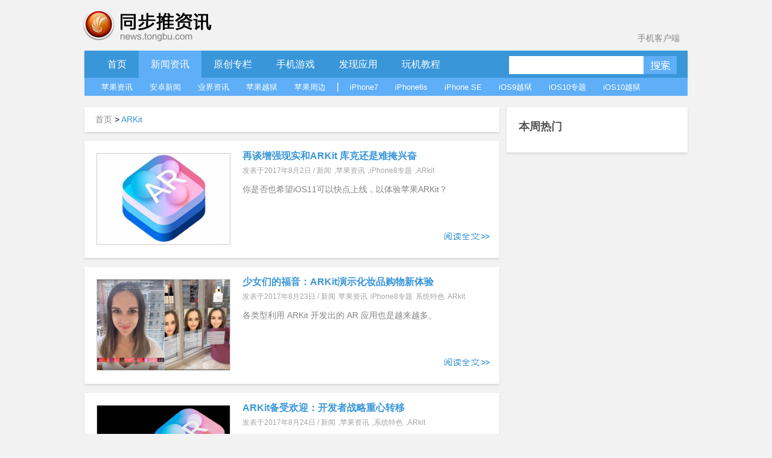

--- FILE ---
content_type: text/html; charset=UTF-8
request_url: https://news.tongbu.com/tag/ARKit/
body_size: 6223
content:
<!DOCTYPE HTML PUBLIC "-//W3C//DTD HTML 4.01 Transitional//EN" "http://www.w3.org/TR/html4/loose.dtd">
<html>
<head>
    <meta http-equiv="Content-Language" content="zh-cn"/>
    <meta http-equiv="Content-Type" content="text/html; charset=utf-8"/>
    <link rel="shortcut icon" href="/favicon.ico">
    <title>ARKit-同步推资讯</title>
    <meta  name="description" content="同步推ARKit新闻资讯专题页面，推送最新最全ARKit消息与资讯，为iOS苹果用户带来不平凡的阅读体验。"/>
    <meta name="keywords" content="ARKit新闻,ARKit资讯">
    <meta http-equiv="Content-Security-Policy" content="upgrade-insecure-requests">
    <script type="text/javascript" src="http://js.tongbu.com/common/jquery.tongbu.js?03201"></script>
    <script type="text/javascript" src="http://js.tongbu.com/common/jquery.md5.js?0320"></script>
    <script type="text/javascript" src="http://js.tongbu.com/app/tbapi/tbapi_1.2.js?13122501"></script>

        <link type="text/css" rel="stylesheet" href="/css/home.css?1121"/>
    <link rel="stylesheet" type="text/css" href="http://css.tongbu.com/app/css/tb.common.css?131010">
    <link type="text/css" rel="stylesheet" href="/css/pagination.css"/>
    <link type="text/css" rel="stylesheet" href="/css/smallslider.css"/>
    <script type="text/javascript" src="/js/home.js?201610281"></script>
    <script type="text/javascript" src="/js/view.js?20151230"></script>
    <script type="text/javascript" src="/js/jquery.pagination.js"></script>
    <script type="text/javascript" src="/js/jquery.smallslider.js"></script>
    <script type="text/javascript" src="/js/lazyimg.js"></script>
    <!-- <script async src="//pagead2.googlesyndication.com/pagead/js/adsbygoogle.js"></script> -->
		<script type="text/javascript">
	     var userAgent = navigator.userAgent.toLowerCase();
         var unreplace = ["search", "tag"];
         var canReplace = true;    //是否可替换
          for (var v = 0; v < unreplace.length; v++) {
                if (window.location.href.indexOf(unreplace[v]) > 0) {
                      canReplace = false;
                      break;
                }
            }
        if (userAgent.indexOf('ipad') != -1 || userAgent.indexOf('iphone') != -1 || userAgent.indexOf('ipod') != -1 || userAgent.indexOf('android') != -1) {
           if(canReplace){
             if(window.location.href.toLowerCase().indexOf('https://news.tongbu.com/m/') == -1){
                       var url = window.location.href.split("https://news.tongbu.com");
                       window.location.href = 'https://news.tongbu.com/m'+url[1];
                }
           }
        }
	</script>
    <script>
	var _hmt = _hmt || [];
		(function() {
		  var hm = document.createElement("script");
		  hm.src = "//hm.baidu.com/hm.js?16764610ac9098a4994e7a33eba40c75";
		  var s = document.getElementsByTagName("script")[0];
		  s.parentNode.insertBefore(hm, s);
		})();
	</script>
    <!-- <script async src="//pagead2.googlesyndication.com/pagead/js/adsbygoogle.js"></script>
    <script>
         (adsbygoogle = window.adsbygoogle || []).push({
              google_ad_client: "ca-pub-7474154726166307",
              enable_page_level_ads: true
         });
    </script> -->
</head>
<body>
<div id="scroll">
  <div class="qrcode qrcode-wx"><img src="http://news.tongbu.com/images/qr.gif?0117" alt="同步推微信公众账号"/></div>
  <div class="qrcode qrcode-dh"><img src="http://news.tongbu.com/images/qr_dh.png" alt="同步推微信番鼠公众账号"/></div>
 <!--  <a class="weibo"  href="http://weibo.com/tongbutui" title="同步推官方微博" target="_blank"></a>-->
    <a class="scroll_t" href="#"></a>
</div>
<div class="center">
    <div class="header">
        <a href="http://news.tongbu.com/" target="_self" title="同步推资讯"> <div class="logo"></div></a>
		<a class="applink" href="http://url.tongbu.com/dl/?id=PQWH" target="_blank">手机客户端</a>
    </div>
<div class="nav clear">

    <div class="bar clear">
    <div class="bar_l"></div>
    <div class="bar_con">
        <ul class="menu_left">
            <li >
                <a href="/">首页</a>
            </li>
			<li class="bar_act" id="news">
                <a href="/news/">新闻资讯</a>
            </li>
			 <li >
            <a href="/news/16776/" target="_self" >
                原创专栏
            </a>
			</li>
			<li   id="ninth">
                <a href="/game/17164/">手机游戏</a>
            </li>
			<li  id="app">
                <a href="/pingce/3972/">发现应用</a>
            </li>
			<li  id="jc">
            <a href="/news/930/" target="_self" >
                玩机教程
            </a>
			</li>
			        </ul>
        <ul class="search">        <li><input class="txt_search"  type="text" id="key" name="key"/> </li>
            <input name="keyword" type="hidden">        <li><a class="btn_search"  href="#" id="btn_submit"></a></li>
        </ul>
    </div>
    <div class="bar_r"></div>
</div>
<div class="sub_bar " id="sub_news">
    <ul>
    	<li><a href="/news/8510/">苹果资讯</a> </li>
    	<li><a href="/news/13782/">安卓新闻</a> </li>
    	<li><a href="/news/11371/">业界资讯</a> </li>
    	<li><a href="/news/8509/">苹果越狱</a> </li>
    	<li><a href="/news/5082/">苹果周边</a> </li>
    	<li>|</li>
    	<li><a href="/tag/iPhone7/">iPhone7</a> </li>
    	<li><a href="/tag/iPhone6s/">iPhone6s</a> </li>
    	<li><a href="/tag/iPhone%20SE/">iPhone SE</a> </li>
    	<li><a href="/tag/iOS9%E8%B6%8A%E7%8B%B1/">iOS9越狱</a> </li>
    	<li><a href="/iOS10/">iOS10专题</a> </li>
    	<li><a href="/tag/iOS10%E8%B6%8A%E7%8B%B1/">iOS10越狱</a></li>

    	</ul>
    	</div>
    	<div class="sub_bar hide cover " id="sub_ninth">
    	<ul>
    	<li><a href="/game/3092/">游戏资讯</a> </li>
    	<li><a href="/game/558/">游戏评测</a> </li>
    	<li><a href="/game/1324/">游戏攻略</a> </li>
    	<li><a href="/game/8513/">新游合辑</a></li>
    	<li><a href="/game/26581/">保卫萝卜3攻略</a></li>
    	<li><a href="/tag/超级马里奥/">超级马里奥跑酷专题</a></li>
    	</ul>
    	</div>
    	<div class="sub_bar hide cover " id="sub_app">
    	<ul>
    	<li><a href="/pingce/8512/">应用资讯</a> </li>
        <li><a href="/pingce/8516/">应用评测</a> </li>
    	</ul>
    	</div>
    		<div class="sub_bar hide cover " id="sub_jc">
    	<ul>
    	<li><a href="/news/14068/">新手入门</a> </li>
        <li><a href="/news/14069/">实用技巧</a> </li>
    	<li><a href="/news/14070/">刷机教程</a> </li>
        <li><a href="/news/14071/">完美越狱</a> </li>
        <li><a href="/news/13885/">产品教程</a> </li>
	</ul>
</div>
<div class="banner970x90">
    <ins class="adsbygoogle"
         style="display:inline-block;width:970px;height:90px"
         data-ad-client="ca-pub-7474154726166307"
         data-ad-slot="3796137079"></ins>
    <script>
    (adsbygoogle = window.adsbygoogle || []).push({});
    </script>
</div>
</div>
<div class="contenter clear">
    <div class="l_con">
        <div class="menu">  <div class="bread"> <a href="/" >首页&nbsp;</a>&gt;&nbsp;<span class="nowpage">ARKit</span>  </div></div><ul class="topall"> <li class="topli"><div class="news_pic"><a href="/95236.html" target="_blank"><img src="http://im5.tongbu.com/ArticleImage/114b79d8-b.jpg?w=480,343" alt="再谈增强现实和ARKit 库克还是难掩兴奋"/></a></div> <div class="decr"> <h2><a href="/95236.html" title="再谈增强现实和ARKit 库克还是难掩兴奋" target="_blank">再谈增强现实和ARKit 库克还是难掩兴奋</a></h2><div class="time">发表于2017年8月2日 / <a href="/news/">新闻</a>,<a href="/news/8510/">苹果资讯</a>,<a href="/news/29420/">iPhone8专题</a>,<a href="/news/29430/">ARkit</a></div><div class="article">你是否也希望iOS11可以快点上线，以体验苹果ARKit？</div><a href="/95236.html" class="complete" target="_blank"></a></div>
            </li> <li class="topli"><div class="news_pic"><a href="/95351.html" target="_blank"><img src="http://im5.tongbu.com/ArticleImage/853fd9bb-2.jpg?w=480,343" alt="少女们的福音：ARKit演示化妆品购物新体验"/></a></div> <div class="decr"> <h2><a href="/95351.html" title="少女们的福音：ARKit演示化妆品购物新体验" target="_blank">少女们的福音：ARKit演示化妆品购物新体验</a></h2><div class="time">发表于2017年8月23日 / <a href="/news/">新闻</a><a href="/news/8510/">苹果资讯</a><a href="/news/29420/">iPhone8专题</a><a href="/news/29424/">系统特色</a><a href="/news/29430/">ARkit</a></div><div class="article">各类型利用 ARKit 开发出的 AR 应用也是越来越多。</div><a href="/95351.html" class="complete" target="_blank"></a></div>
            </li> <li class="topli"><div class="news_pic"><a href="/95357.html" target="_blank"><img src="http://im5.tongbu.com/ArticleImage/f419e2fe-9.jpg?w=480,343" alt="ARKit备受欢迎：开发者战略重心转移"/></a></div> <div class="decr"> <h2><a href="/95357.html" title="ARKit备受欢迎：开发者战略重心转移" target="_blank">ARKit备受欢迎：开发者战略重心转移</a></h2><div class="time">发表于2017年8月24日 / <a href="/news/">新闻</a>,<a href="/news/8510/">苹果资讯</a>,<a href="/news/29424/">系统特色</a>,<a href="/news/29430/">ARkit</a></div><div class="article">开发者已经放缓消费终端产品的开发，ARKit 等AR平台当然很期待他们的加入~</div><a href="/95357.html" class="complete" target="_blank"></a></div>
            </li> <li class="topli"><div class="news_pic"><a href="/95387.html" target="_blank"><img src="http://im5.tongbu.com/ArticleImage/bfd69211-2.jpg?w=480,343" alt="ARKit新的玩法：这样的点餐体验也太酷了！"/></a></div> <div class="decr"> <h2><a href="/95387.html" title="ARKit新的玩法：这样的点餐体验也太酷了！" target="_blank">ARKit新的玩法：这样的点餐体验也太酷了！</a></h2><div class="time">发表于2017年8月29日 / <a href="/news/">新闻</a><a href="/news/8510/">苹果资讯</a><a href="/news/29420/">iPhone8专题</a><a href="/news/29422/">新闻资讯</a><a href="/news/29430/">ARkit</a></div><div class="article">点餐的时候能充分感受食物真实感，这真的很不错~</div><a href="/95387.html" class="complete" target="_blank"></a></div>
            </li> <li class="topli"><div class="news_pic"><a href="/95392.html" target="_blank"><img src="http://im5.tongbu.com/ArticleImage/59f576c9-5.jpg?w=480,343" alt="苹果分享ARKit应用的人机界面设计指南"/></a></div> <div class="decr"> <h2><a href="/95392.html" title="苹果分享ARKit应用的人机界面设计指南" target="_blank">苹果分享ARKit应用的人机界面设计指南</a></h2><div class="time">发表于2017年8月30日 / <a href="/news/">新闻</a>,<a href="/news/8510/">苹果资讯</a></div><div class="article">好希望iOS 11可以快点上线，AR应用快点到来。</div><a href="/95392.html" class="complete" target="_blank"></a></div>
            </li> <li class="topli"><div class="news_pic"><a href="/95454.html" target="_blank"><img src="http://im5.tongbu.com/tbnews/201709/24ba15c3-a.jpg?w=600,440&b=59" alt="最新ARKit演示：染发之前先看看效果如何"/></a></div> <div class="decr"> <h2><a href="/95454.html" title="最新ARKit演示：染发之前先看看效果如何" target="_blank">最新ARKit演示：染发之前先看看效果如何</a></h2><div class="time">发表于2017年9月8日 / <a href="/news/">新闻</a>,<a href="/news/8510/">苹果资讯</a>,<a href="/news/29420/">iPhone8专题</a>,<a href="/news/29430/">ARkit</a></div><div class="article">第一批 ARKit 应用预计会在 iOS 11 正式发布后上架。</div><a href="/95454.html" class="complete" target="_blank"></a></div>
            </li> <li class="topli"><div class="news_pic"><a href="/95534.html" target="_blank"><img src="http://im5.tongbu.com/ArticleImage/c0e12294-8.jpg?w=480,343" alt=" 库克谈iOS11：ARKit带来了巨大的提升"/></a></div> <div class="decr"> <h2><a href="/95534.html" title=" 库克谈iOS11：ARKit带来了巨大的提升" target="_blank"> 库克谈iOS11：ARKit带来了巨大的提升</a></h2><div class="time">发表于2017年9月20日 / <a href="/news/">新闻</a>,<a href="/news/8510/">苹果资讯</a>,<a href="/news/29420/">iPhone8专题</a>,<a href="/news/29430/">ARkit</a></div><div class="article">如果你拥有 iPhone 6s 或者更新的机型，今天就可以升级 iOS11 体验现实增强。</div><a href="/95534.html" class="complete" target="_blank"></a></div>
            </li> <li class="topli"><div class="news_pic"><a href="/95978.html" target="_blank"><img src="http://im5.tongbu.com/ArticleImage/b929d33c-d.jpg?w=480,343,0.jpg" alt="苹果发布iOS11后 开发者对ARKit兴趣大减"/></a></div> <div class="decr"> <h2><a href="/95978.html" title="苹果发布iOS11后 开发者对ARKit兴趣大减" target="_blank">苹果发布iOS11后 开发者对ARKit兴趣大减</a></h2><div class="time">发表于2018年1月4日 / <a href="/news/">新闻</a>,<a href="/news/8510/">苹果资讯</a></div><div class="article">自 iOS 11 去年 9 月发布之后，新增 ARKit 应用的数量正在不断减少。</div><a href="/95978.html" class="complete" target="_blank"></a></div>
            </li> <li class="topli"><div class="news_pic"><a href="/96263.html" target="_blank"><img src="http://im5.tongbu.com/ArticleImage/05fb441c-4.jpg?w=480,343,00.jpg" alt="ARKit发布半年来成绩不错 超1300万次下载"/></a></div> <div class="decr"> <h2><a href="/96263.html" title="ARKit发布半年来成绩不错 超1300万次下载" target="_blank">ARKit发布半年来成绩不错 超1300万次下载</a></h2><div class="time">发表于2018年3月30日 / <a href="/news/">新闻</a>,<a href="/news/8510/">苹果资讯</a></div><div class="article">基于 ARKit 的应用程序全球下载量已超过 1300 万次。</div><a href="/96263.html" class="complete" target="_blank"></a></div>
            </li> <li class="topli"><div class="news_pic"><a href="/96482.html" target="_blank"><img src="http://im5.tongbu.com/ArticleImage/8ced1b39-8.jpg?w=480,343,00.jpg" alt="ARKit 2.0：两部iPhone可看到同样的虚拟物品"/></a></div> <div class="decr"> <h2><a href="/96482.html" title="ARKit 2.0：两部iPhone可看到同样的虚拟物品" target="_blank">ARKit 2.0：两部iPhone可看到同样的虚拟物品</a></h2><div class="time">发表于2018年6月4日 / <a href="/news/">新闻</a>,<a href="/news/8510/">苹果资讯</a></div><div class="article">ARKit 2.0 将会带来一个可以让两位 iPhone 用户分享同一个 AR 体验，手机屏幕上将会显示同样的虚拟物品。</div><a href="/96482.html" class="complete" target="_blank"></a></div>
            </li></ul><div class="pagination"><span>1</span><a href="/tag/ARKit_2.html">2</a><a href="/tag/ARKit_3.html">3</a><a href="/tag/ARKit_2.html">下一页</a></div>



    </div>
    <div class="r_con">
        
        <div class="weekpan shadow">

    <div class="weekhd">
        <b>本周热门</b>

    </div>
    <div class="weekhit clear">
        <ul>
            
        </ul>
    </div>

</div>

        
    </div>
</div><!-- <div class="section-tg mod-tg">
    <div class="tg-content">
        <img class="icon" src="/images/tg/zhushou_icon.png">
        <img class="title" src="/images/tg/zhushou.png?09071">
        <a class="btn" href="" target="_blank"></a>
        <span class="close"></span>
    </div>
</div> -->

    <!-- <div class="footer clear"> -->

        

    <!-- </div> -->

    </div>
<div class="common-footer">
    <div class="inner info">
        <ul>
            <li class="s">
                <b>资源交流</b>
                <ul>
                                        <li><a href="http://www.tongbu.com/site/intellectual?s=bt" target="_blank">知识产权保护声明</a></li>
                    <li class="jubao">
                        <a href="http://www.tongbu.com/jubao?s=bt" target="_blank">
                            <div class="jubao-img">
                                <img src="//www.tongbu.com/images/jubao.png" alt="举报" />
                            </div>
                            <b>我要举报</b>
                        </a>
                    </li>
                    <li class="fjcp">
                        <a href="http://www.tongbu.com/jubao/fjcp" target="_blank">
                            <div class="jubao-img">
                                <img src="//www.tongbu.com/images/fjcp.png" alt="举报" />
                            </div>
                            <b>福建版权保护</b>
                        </a>
                    </li>
                </ul>
            </li>
                        <!-- <li class="s">
                <b>联运商务洽谈</b>
                <ul>
                                        <li>刘育斌QQ：353990667</li>
                </ul>
            </li> -->
            <li>
                <b>广告合作</b>
                <ul>
                                        <li>广告合作微信：twiki_go</li>
                                                        </ul>
            </li>
            <!-- <li  class="last">
                <div class="service">
                    <b>客服热线</b>
                    <a href="http://wpa.b.qq.com/cgi/wpa.php?ln=1&amp;key=XzkzODAxNDg3NF80NDU1NDZfNDAwOTk4MTM4OV8yXw" target="_blank">
                        <img src="//zs.tongbu.com/images/zhushou/vip/icon_qqchat.png?0407" alt="qq-chat">
                    </a>
                    <div class="ring">
                                                <p>工作时间：</p>
                        <p>周一至周五&nbsp;09:00-18:00</p>
                        <p>周六&nbsp;&nbsp;&nbsp;&nbsp;&nbsp;&nbsp;&nbsp;&nbsp;&nbsp;&nbsp;13:00-18:00</p>
                    </div>

                </div>
            </li> -->
        </ul>
    </div>
    <div class="sline"></div>
    <div class="inner">
                    <p>
                <a target="_blank" style="color: #237db2;" href="http://beian.miit.gov.cn">闽ICP备20007512号-6</a>&nbsp;&nbsp;<a href="http://www.tongbu.com/site/zengzhi.html" style="color: #237db2;" target="_blank"> 增值电信业务经营许可证闽B2-20210510号</a>&nbsp;&nbsp;
                &nbsp;&nbsp;<a href="http://www.beian.gov.cn/portal/registerSystemInfo?recordcode=35020302000179" style="color: #237db2;" target="_blank"><img style="vertical-align: middle; width: 16px;height: 16px;margin-right: 2px;" src="//css.tongbu.com/images/gaba.png">闽公网安备 35020302000179号</a>
            </p>
                <p>
            <!-- <span><a href="http://app.tongbu.com/home/fcm.html" style="color: #237db2;" target="_blank"> 网络游戏未成年人家长监护系统</a></span> -->
            <span>厦门市磐达网络有限公司&nbsp;&nbsp;版权所有&nbsp;&nbsp;</span>
            <span>地址:厦门市湖里区护安路76号501室之一&nbsp;&nbsp;</span>
            <span></span>
            <!--<span><a target="_blank" href="http://tongbu.com/www/www.html">沪网文[2014]0044-044号</a></span>-->
                    </p>
        <p>
            健康游戏忠告：抵制不良游戏 拒绝盗版游戏 注意自我保护 谨防受骗上当 适度游戏益脑 沉迷游戏伤身 合理安排时间 享受健康生活
        </p>
        <p>
            同步助手是安全易用的苹果手机助手，是iPhone、iPad、iTouch的管理工具，可以下载游戏、软件、壁纸、铃声资源，玩苹果就用同步助手！
        </p>
                <!-- <p>
            <span class="cnaac"><img src="//css.tongbu.com/images/cnaac-top.png" /></span>
            <span>本功能所涉及内容均由CP提供，提供内容的CP已承诺承担由于内容的合法性及健康性所引起的争议和法律责任。</span>
        </p> -->
            </div>
</div>
</body>

</html>
